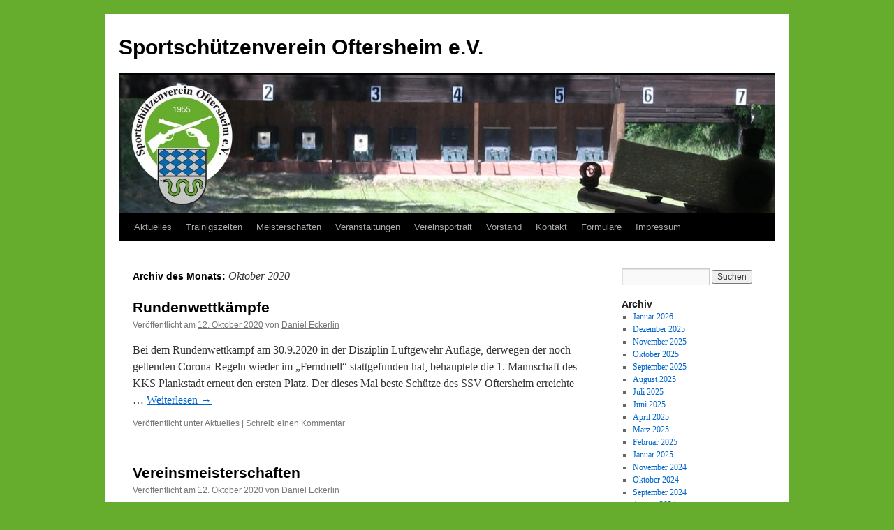

--- FILE ---
content_type: text/html; charset=UTF-8
request_url: https://wp.ssv-oftersheim.de/?m=202010
body_size: 8361
content:
<!DOCTYPE html>
<html lang="de">
<head>
<meta charset="UTF-8" />
<title>
Oktober | 2020 | Sportschützenverein Oftersheim e.V.	</title>
<link rel="profile" href="https://gmpg.org/xfn/11" />
<link rel="stylesheet" type="text/css" media="all" href="https://wp.ssv-oftersheim.de/wp-content/themes/twentyten/style.css?ver=20251202" />
<link rel="pingback" href="https://wp.ssv-oftersheim.de/xmlrpc.php">
<meta name='robots' content='max-image-preview:large' />
<link rel="alternate" type="application/rss+xml" title="Sportschützenverein Oftersheim e.V. &raquo; Feed" href="https://wp.ssv-oftersheim.de/?feed=rss2" />
<link rel="alternate" type="application/rss+xml" title="Sportschützenverein Oftersheim e.V. &raquo; Kommentar-Feed" href="https://wp.ssv-oftersheim.de/?feed=comments-rss2" />
<style id='wp-img-auto-sizes-contain-inline-css' type='text/css'>
img:is([sizes=auto i],[sizes^="auto," i]){contain-intrinsic-size:3000px 1500px}
/*# sourceURL=wp-img-auto-sizes-contain-inline-css */
</style>
<style id='wp-emoji-styles-inline-css' type='text/css'>

	img.wp-smiley, img.emoji {
		display: inline !important;
		border: none !important;
		box-shadow: none !important;
		height: 1em !important;
		width: 1em !important;
		margin: 0 0.07em !important;
		vertical-align: -0.1em !important;
		background: none !important;
		padding: 0 !important;
	}
/*# sourceURL=wp-emoji-styles-inline-css */
</style>
<style id='wp-block-library-inline-css' type='text/css'>
:root{--wp-block-synced-color:#7a00df;--wp-block-synced-color--rgb:122,0,223;--wp-bound-block-color:var(--wp-block-synced-color);--wp-editor-canvas-background:#ddd;--wp-admin-theme-color:#007cba;--wp-admin-theme-color--rgb:0,124,186;--wp-admin-theme-color-darker-10:#006ba1;--wp-admin-theme-color-darker-10--rgb:0,107,160.5;--wp-admin-theme-color-darker-20:#005a87;--wp-admin-theme-color-darker-20--rgb:0,90,135;--wp-admin-border-width-focus:2px}@media (min-resolution:192dpi){:root{--wp-admin-border-width-focus:1.5px}}.wp-element-button{cursor:pointer}:root .has-very-light-gray-background-color{background-color:#eee}:root .has-very-dark-gray-background-color{background-color:#313131}:root .has-very-light-gray-color{color:#eee}:root .has-very-dark-gray-color{color:#313131}:root .has-vivid-green-cyan-to-vivid-cyan-blue-gradient-background{background:linear-gradient(135deg,#00d084,#0693e3)}:root .has-purple-crush-gradient-background{background:linear-gradient(135deg,#34e2e4,#4721fb 50%,#ab1dfe)}:root .has-hazy-dawn-gradient-background{background:linear-gradient(135deg,#faaca8,#dad0ec)}:root .has-subdued-olive-gradient-background{background:linear-gradient(135deg,#fafae1,#67a671)}:root .has-atomic-cream-gradient-background{background:linear-gradient(135deg,#fdd79a,#004a59)}:root .has-nightshade-gradient-background{background:linear-gradient(135deg,#330968,#31cdcf)}:root .has-midnight-gradient-background{background:linear-gradient(135deg,#020381,#2874fc)}:root{--wp--preset--font-size--normal:16px;--wp--preset--font-size--huge:42px}.has-regular-font-size{font-size:1em}.has-larger-font-size{font-size:2.625em}.has-normal-font-size{font-size:var(--wp--preset--font-size--normal)}.has-huge-font-size{font-size:var(--wp--preset--font-size--huge)}.has-text-align-center{text-align:center}.has-text-align-left{text-align:left}.has-text-align-right{text-align:right}.has-fit-text{white-space:nowrap!important}#end-resizable-editor-section{display:none}.aligncenter{clear:both}.items-justified-left{justify-content:flex-start}.items-justified-center{justify-content:center}.items-justified-right{justify-content:flex-end}.items-justified-space-between{justify-content:space-between}.screen-reader-text{border:0;clip-path:inset(50%);height:1px;margin:-1px;overflow:hidden;padding:0;position:absolute;width:1px;word-wrap:normal!important}.screen-reader-text:focus{background-color:#ddd;clip-path:none;color:#444;display:block;font-size:1em;height:auto;left:5px;line-height:normal;padding:15px 23px 14px;text-decoration:none;top:5px;width:auto;z-index:100000}html :where(.has-border-color){border-style:solid}html :where([style*=border-top-color]){border-top-style:solid}html :where([style*=border-right-color]){border-right-style:solid}html :where([style*=border-bottom-color]){border-bottom-style:solid}html :where([style*=border-left-color]){border-left-style:solid}html :where([style*=border-width]){border-style:solid}html :where([style*=border-top-width]){border-top-style:solid}html :where([style*=border-right-width]){border-right-style:solid}html :where([style*=border-bottom-width]){border-bottom-style:solid}html :where([style*=border-left-width]){border-left-style:solid}html :where(img[class*=wp-image-]){height:auto;max-width:100%}:where(figure){margin:0 0 1em}html :where(.is-position-sticky){--wp-admin--admin-bar--position-offset:var(--wp-admin--admin-bar--height,0px)}@media screen and (max-width:600px){html :where(.is-position-sticky){--wp-admin--admin-bar--position-offset:0px}}

/*# sourceURL=wp-block-library-inline-css */
</style><style id='wp-block-paragraph-inline-css' type='text/css'>
.is-small-text{font-size:.875em}.is-regular-text{font-size:1em}.is-large-text{font-size:2.25em}.is-larger-text{font-size:3em}.has-drop-cap:not(:focus):first-letter{float:left;font-size:8.4em;font-style:normal;font-weight:100;line-height:.68;margin:.05em .1em 0 0;text-transform:uppercase}body.rtl .has-drop-cap:not(:focus):first-letter{float:none;margin-left:.1em}p.has-drop-cap.has-background{overflow:hidden}:root :where(p.has-background){padding:1.25em 2.375em}:where(p.has-text-color:not(.has-link-color)) a{color:inherit}p.has-text-align-left[style*="writing-mode:vertical-lr"],p.has-text-align-right[style*="writing-mode:vertical-rl"]{rotate:180deg}
/*# sourceURL=https://wp.ssv-oftersheim.de/wp-includes/blocks/paragraph/style.min.css */
</style>
<style id='global-styles-inline-css' type='text/css'>
:root{--wp--preset--aspect-ratio--square: 1;--wp--preset--aspect-ratio--4-3: 4/3;--wp--preset--aspect-ratio--3-4: 3/4;--wp--preset--aspect-ratio--3-2: 3/2;--wp--preset--aspect-ratio--2-3: 2/3;--wp--preset--aspect-ratio--16-9: 16/9;--wp--preset--aspect-ratio--9-16: 9/16;--wp--preset--color--black: #000;--wp--preset--color--cyan-bluish-gray: #abb8c3;--wp--preset--color--white: #fff;--wp--preset--color--pale-pink: #f78da7;--wp--preset--color--vivid-red: #cf2e2e;--wp--preset--color--luminous-vivid-orange: #ff6900;--wp--preset--color--luminous-vivid-amber: #fcb900;--wp--preset--color--light-green-cyan: #7bdcb5;--wp--preset--color--vivid-green-cyan: #00d084;--wp--preset--color--pale-cyan-blue: #8ed1fc;--wp--preset--color--vivid-cyan-blue: #0693e3;--wp--preset--color--vivid-purple: #9b51e0;--wp--preset--color--blue: #0066cc;--wp--preset--color--medium-gray: #666;--wp--preset--color--light-gray: #f1f1f1;--wp--preset--gradient--vivid-cyan-blue-to-vivid-purple: linear-gradient(135deg,rgb(6,147,227) 0%,rgb(155,81,224) 100%);--wp--preset--gradient--light-green-cyan-to-vivid-green-cyan: linear-gradient(135deg,rgb(122,220,180) 0%,rgb(0,208,130) 100%);--wp--preset--gradient--luminous-vivid-amber-to-luminous-vivid-orange: linear-gradient(135deg,rgb(252,185,0) 0%,rgb(255,105,0) 100%);--wp--preset--gradient--luminous-vivid-orange-to-vivid-red: linear-gradient(135deg,rgb(255,105,0) 0%,rgb(207,46,46) 100%);--wp--preset--gradient--very-light-gray-to-cyan-bluish-gray: linear-gradient(135deg,rgb(238,238,238) 0%,rgb(169,184,195) 100%);--wp--preset--gradient--cool-to-warm-spectrum: linear-gradient(135deg,rgb(74,234,220) 0%,rgb(151,120,209) 20%,rgb(207,42,186) 40%,rgb(238,44,130) 60%,rgb(251,105,98) 80%,rgb(254,248,76) 100%);--wp--preset--gradient--blush-light-purple: linear-gradient(135deg,rgb(255,206,236) 0%,rgb(152,150,240) 100%);--wp--preset--gradient--blush-bordeaux: linear-gradient(135deg,rgb(254,205,165) 0%,rgb(254,45,45) 50%,rgb(107,0,62) 100%);--wp--preset--gradient--luminous-dusk: linear-gradient(135deg,rgb(255,203,112) 0%,rgb(199,81,192) 50%,rgb(65,88,208) 100%);--wp--preset--gradient--pale-ocean: linear-gradient(135deg,rgb(255,245,203) 0%,rgb(182,227,212) 50%,rgb(51,167,181) 100%);--wp--preset--gradient--electric-grass: linear-gradient(135deg,rgb(202,248,128) 0%,rgb(113,206,126) 100%);--wp--preset--gradient--midnight: linear-gradient(135deg,rgb(2,3,129) 0%,rgb(40,116,252) 100%);--wp--preset--font-size--small: 13px;--wp--preset--font-size--medium: 20px;--wp--preset--font-size--large: 36px;--wp--preset--font-size--x-large: 42px;--wp--preset--spacing--20: 0.44rem;--wp--preset--spacing--30: 0.67rem;--wp--preset--spacing--40: 1rem;--wp--preset--spacing--50: 1.5rem;--wp--preset--spacing--60: 2.25rem;--wp--preset--spacing--70: 3.38rem;--wp--preset--spacing--80: 5.06rem;--wp--preset--shadow--natural: 6px 6px 9px rgba(0, 0, 0, 0.2);--wp--preset--shadow--deep: 12px 12px 50px rgba(0, 0, 0, 0.4);--wp--preset--shadow--sharp: 6px 6px 0px rgba(0, 0, 0, 0.2);--wp--preset--shadow--outlined: 6px 6px 0px -3px rgb(255, 255, 255), 6px 6px rgb(0, 0, 0);--wp--preset--shadow--crisp: 6px 6px 0px rgb(0, 0, 0);}:where(.is-layout-flex){gap: 0.5em;}:where(.is-layout-grid){gap: 0.5em;}body .is-layout-flex{display: flex;}.is-layout-flex{flex-wrap: wrap;align-items: center;}.is-layout-flex > :is(*, div){margin: 0;}body .is-layout-grid{display: grid;}.is-layout-grid > :is(*, div){margin: 0;}:where(.wp-block-columns.is-layout-flex){gap: 2em;}:where(.wp-block-columns.is-layout-grid){gap: 2em;}:where(.wp-block-post-template.is-layout-flex){gap: 1.25em;}:where(.wp-block-post-template.is-layout-grid){gap: 1.25em;}.has-black-color{color: var(--wp--preset--color--black) !important;}.has-cyan-bluish-gray-color{color: var(--wp--preset--color--cyan-bluish-gray) !important;}.has-white-color{color: var(--wp--preset--color--white) !important;}.has-pale-pink-color{color: var(--wp--preset--color--pale-pink) !important;}.has-vivid-red-color{color: var(--wp--preset--color--vivid-red) !important;}.has-luminous-vivid-orange-color{color: var(--wp--preset--color--luminous-vivid-orange) !important;}.has-luminous-vivid-amber-color{color: var(--wp--preset--color--luminous-vivid-amber) !important;}.has-light-green-cyan-color{color: var(--wp--preset--color--light-green-cyan) !important;}.has-vivid-green-cyan-color{color: var(--wp--preset--color--vivid-green-cyan) !important;}.has-pale-cyan-blue-color{color: var(--wp--preset--color--pale-cyan-blue) !important;}.has-vivid-cyan-blue-color{color: var(--wp--preset--color--vivid-cyan-blue) !important;}.has-vivid-purple-color{color: var(--wp--preset--color--vivid-purple) !important;}.has-black-background-color{background-color: var(--wp--preset--color--black) !important;}.has-cyan-bluish-gray-background-color{background-color: var(--wp--preset--color--cyan-bluish-gray) !important;}.has-white-background-color{background-color: var(--wp--preset--color--white) !important;}.has-pale-pink-background-color{background-color: var(--wp--preset--color--pale-pink) !important;}.has-vivid-red-background-color{background-color: var(--wp--preset--color--vivid-red) !important;}.has-luminous-vivid-orange-background-color{background-color: var(--wp--preset--color--luminous-vivid-orange) !important;}.has-luminous-vivid-amber-background-color{background-color: var(--wp--preset--color--luminous-vivid-amber) !important;}.has-light-green-cyan-background-color{background-color: var(--wp--preset--color--light-green-cyan) !important;}.has-vivid-green-cyan-background-color{background-color: var(--wp--preset--color--vivid-green-cyan) !important;}.has-pale-cyan-blue-background-color{background-color: var(--wp--preset--color--pale-cyan-blue) !important;}.has-vivid-cyan-blue-background-color{background-color: var(--wp--preset--color--vivid-cyan-blue) !important;}.has-vivid-purple-background-color{background-color: var(--wp--preset--color--vivid-purple) !important;}.has-black-border-color{border-color: var(--wp--preset--color--black) !important;}.has-cyan-bluish-gray-border-color{border-color: var(--wp--preset--color--cyan-bluish-gray) !important;}.has-white-border-color{border-color: var(--wp--preset--color--white) !important;}.has-pale-pink-border-color{border-color: var(--wp--preset--color--pale-pink) !important;}.has-vivid-red-border-color{border-color: var(--wp--preset--color--vivid-red) !important;}.has-luminous-vivid-orange-border-color{border-color: var(--wp--preset--color--luminous-vivid-orange) !important;}.has-luminous-vivid-amber-border-color{border-color: var(--wp--preset--color--luminous-vivid-amber) !important;}.has-light-green-cyan-border-color{border-color: var(--wp--preset--color--light-green-cyan) !important;}.has-vivid-green-cyan-border-color{border-color: var(--wp--preset--color--vivid-green-cyan) !important;}.has-pale-cyan-blue-border-color{border-color: var(--wp--preset--color--pale-cyan-blue) !important;}.has-vivid-cyan-blue-border-color{border-color: var(--wp--preset--color--vivid-cyan-blue) !important;}.has-vivid-purple-border-color{border-color: var(--wp--preset--color--vivid-purple) !important;}.has-vivid-cyan-blue-to-vivid-purple-gradient-background{background: var(--wp--preset--gradient--vivid-cyan-blue-to-vivid-purple) !important;}.has-light-green-cyan-to-vivid-green-cyan-gradient-background{background: var(--wp--preset--gradient--light-green-cyan-to-vivid-green-cyan) !important;}.has-luminous-vivid-amber-to-luminous-vivid-orange-gradient-background{background: var(--wp--preset--gradient--luminous-vivid-amber-to-luminous-vivid-orange) !important;}.has-luminous-vivid-orange-to-vivid-red-gradient-background{background: var(--wp--preset--gradient--luminous-vivid-orange-to-vivid-red) !important;}.has-very-light-gray-to-cyan-bluish-gray-gradient-background{background: var(--wp--preset--gradient--very-light-gray-to-cyan-bluish-gray) !important;}.has-cool-to-warm-spectrum-gradient-background{background: var(--wp--preset--gradient--cool-to-warm-spectrum) !important;}.has-blush-light-purple-gradient-background{background: var(--wp--preset--gradient--blush-light-purple) !important;}.has-blush-bordeaux-gradient-background{background: var(--wp--preset--gradient--blush-bordeaux) !important;}.has-luminous-dusk-gradient-background{background: var(--wp--preset--gradient--luminous-dusk) !important;}.has-pale-ocean-gradient-background{background: var(--wp--preset--gradient--pale-ocean) !important;}.has-electric-grass-gradient-background{background: var(--wp--preset--gradient--electric-grass) !important;}.has-midnight-gradient-background{background: var(--wp--preset--gradient--midnight) !important;}.has-small-font-size{font-size: var(--wp--preset--font-size--small) !important;}.has-medium-font-size{font-size: var(--wp--preset--font-size--medium) !important;}.has-large-font-size{font-size: var(--wp--preset--font-size--large) !important;}.has-x-large-font-size{font-size: var(--wp--preset--font-size--x-large) !important;}
/*# sourceURL=global-styles-inline-css */
</style>

<style id='classic-theme-styles-inline-css' type='text/css'>
/*! This file is auto-generated */
.wp-block-button__link{color:#fff;background-color:#32373c;border-radius:9999px;box-shadow:none;text-decoration:none;padding:calc(.667em + 2px) calc(1.333em + 2px);font-size:1.125em}.wp-block-file__button{background:#32373c;color:#fff;text-decoration:none}
/*# sourceURL=/wp-includes/css/classic-themes.min.css */
</style>
<link rel='stylesheet' id='twentyten-block-style-css' href='https://wp.ssv-oftersheim.de/wp-content/themes/twentyten/blocks.css?ver=20250220' type='text/css' media='all' />
<link rel="https://api.w.org/" href="https://wp.ssv-oftersheim.de/index.php?rest_route=/" /><link rel="EditURI" type="application/rsd+xml" title="RSD" href="https://wp.ssv-oftersheim.de/xmlrpc.php?rsd" />
<meta name="generator" content="WordPress 6.9" />
<style type="text/css" id="custom-background-css">
body.custom-background { background-color: #66ad2e; }
</style>
	</head>

<body class="archive date custom-background wp-custom-logo wp-theme-twentyten">
<div id="wrapper" class="hfeed">
		<a href="#content" class="screen-reader-text skip-link">Zum Inhalt springen</a>
	<div id="header">
		<div id="masthead">
			<div id="branding" role="banner">
									<div id="site-title">
						<span>
							<a href="https://wp.ssv-oftersheim.de/" rel="home" >Sportschützenverein Oftersheim e.V.</a>
						</span>
					</div>
					<img src="https://wp.ssv-oftersheim.de/wp-content/uploads/2014/05/cropped-bild1b1.jpg" width="940" height="198" alt="Sportschützenverein Oftersheim e.V." srcset="https://wp.ssv-oftersheim.de/wp-content/uploads/2014/05/cropped-bild1b1.jpg 940w, https://wp.ssv-oftersheim.de/wp-content/uploads/2014/05/cropped-bild1b1-300x63.jpg 300w" sizes="(max-width: 940px) 100vw, 940px" decoding="async" fetchpriority="high" />			</div><!-- #branding -->

			<div id="access" role="navigation">
				<div class="menu-header"><ul id="menu-hauptmenue" class="menu"><li id="menu-item-273" class="menu-item menu-item-type-taxonomy menu-item-object-category menu-item-273"><a href="https://wp.ssv-oftersheim.de/?cat=1">Aktuelles</a></li>
<li id="menu-item-1416" class="menu-item menu-item-type-post_type menu-item-object-page menu-item-1416"><a href="https://wp.ssv-oftersheim.de/?page_id=1292">Trainigszeiten</a></li>
<li id="menu-item-1685" class="menu-item menu-item-type-post_type menu-item-object-page menu-item-1685"><a href="https://wp.ssv-oftersheim.de/?page_id=527">Meisterschaften</a></li>
<li id="menu-item-1828" class="menu-item menu-item-type-post_type menu-item-object-page menu-item-1828"><a href="https://wp.ssv-oftersheim.de/?page_id=515">Veranstaltungen</a></li>
<li id="menu-item-267" class="menu-item menu-item-type-post_type menu-item-object-post menu-item-267"><a href="https://wp.ssv-oftersheim.de/?p=4">Vereinsportrait</a></li>
<li id="menu-item-269" class="menu-item menu-item-type-post_type menu-item-object-post menu-item-269"><a href="https://wp.ssv-oftersheim.de/?p=45">Vorstand</a></li>
<li id="menu-item-271" class="menu-item menu-item-type-post_type menu-item-object-post menu-item-271"><a href="https://wp.ssv-oftersheim.de/?p=57">Kontakt</a></li>
<li id="menu-item-1452" class="menu-item menu-item-type-post_type menu-item-object-page menu-item-1452"><a href="https://wp.ssv-oftersheim.de/?page_id=1449">Formulare</a></li>
<li id="menu-item-270" class="menu-item menu-item-type-post_type menu-item-object-post menu-item-270"><a href="https://wp.ssv-oftersheim.de/?p=60">Impressum</a></li>
</ul></div>			</div><!-- #access -->
		</div><!-- #masthead -->
	</div><!-- #header -->

	<div id="main">

		<div id="container">
			<div id="content" role="main">


			<h1 class="page-title">
			Archiv des Monats: <span>Oktober 2020</span>			</h1>





	
			<div id="post-1264" class="post-1264 post type-post status-publish format-standard hentry category-uncategorized">
			<h2 class="entry-title"><a href="https://wp.ssv-oftersheim.de/?p=1264" rel="bookmark">Rundenwettkämpfe</a></h2>

			<div class="entry-meta">
				<span class="meta-prep meta-prep-author">Veröffentlicht am</span> <a href="https://wp.ssv-oftersheim.de/?p=1264" title="15:58" rel="bookmark"><span class="entry-date">12. Oktober 2020</span></a> <span class="meta-sep">von</span> <span class="author vcard"><a class="url fn n" href="https://wp.ssv-oftersheim.de/?author=4" title="Alle Beiträge von Daniel Eckerlin anzeigen">Daniel Eckerlin</a></span>			</div><!-- .entry-meta -->

					<div class="entry-summary">
				<p>Bei dem Rundenwettkampf am 30.9.2020 in der Disziplin Luftgewehr Auflage, derwegen der noch geltenden Corona-Regeln wieder im „Fernduell“ stattgefunden hat, behauptete die 1. Mannschaft des KKS Plankstadt erneut den ersten Platz. Der dieses Mal beste Schütze des SSV Oftersheim erreichte &hellip; <a href="https://wp.ssv-oftersheim.de/?p=1264">Weiterlesen <span class="meta-nav">&rarr;</span></a></p>
			</div><!-- .entry-summary -->
	
			<div class="entry-utility">
									<span class="cat-links">
						<span class="entry-utility-prep entry-utility-prep-cat-links">Veröffentlicht unter</span> <a href="https://wp.ssv-oftersheim.de/?cat=1" rel="category">Aktuelles</a>					</span>
					<span class="meta-sep">|</span>
				
				
				<span class="comments-link"><a href="https://wp.ssv-oftersheim.de/?p=1264#respond">Schreib einen Kommentar</a></span>

							</div><!-- .entry-utility -->
		</div><!-- #post-1264 -->

		
	

	
			<div id="post-1262" class="post-1262 post type-post status-publish format-standard hentry category-uncategorized">
			<h2 class="entry-title"><a href="https://wp.ssv-oftersheim.de/?p=1262" rel="bookmark">Vereinsmeisterschaften</a></h2>

			<div class="entry-meta">
				<span class="meta-prep meta-prep-author">Veröffentlicht am</span> <a href="https://wp.ssv-oftersheim.de/?p=1262" title="15:57" rel="bookmark"><span class="entry-date">12. Oktober 2020</span></a> <span class="meta-sep">von</span> <span class="author vcard"><a class="url fn n" href="https://wp.ssv-oftersheim.de/?author=4" title="Alle Beiträge von Daniel Eckerlin anzeigen">Daniel Eckerlin</a></span>			</div><!-- .entry-meta -->

					<div class="entry-summary">
				<p>Auch unsere „Pistoleros“ haben mit der Austragung der Vereinsmeisterschaften für das Sportjahr 2021 begonnen. Die Wettkämpfe mussten auf mehrere Termine verteilt werden, da wegen der zusätzlichen Corona-Sicherheitsregeln die Standkapazitäten nicht voll genutzt werden können. Wir wünschen allen Teilnehmenden der Disziplinen &hellip; <a href="https://wp.ssv-oftersheim.de/?p=1262">Weiterlesen <span class="meta-nav">&rarr;</span></a></p>
			</div><!-- .entry-summary -->
	
			<div class="entry-utility">
									<span class="cat-links">
						<span class="entry-utility-prep entry-utility-prep-cat-links">Veröffentlicht unter</span> <a href="https://wp.ssv-oftersheim.de/?cat=1" rel="category">Aktuelles</a>					</span>
					<span class="meta-sep">|</span>
				
				
				<span class="comments-link"><a href="https://wp.ssv-oftersheim.de/?p=1262#respond">Schreib einen Kommentar</a></span>

							</div><!-- .entry-utility -->
		</div><!-- #post-1262 -->

		
	


			</div><!-- #content -->
		</div><!-- #container -->


		<div id="primary" class="widget-area" role="complementary">
			<ul class="xoxo">


			<li id="search" class="widget-container widget_search">
				<form role="search" method="get" id="searchform" class="searchform" action="https://wp.ssv-oftersheim.de/">
				<div>
					<label class="screen-reader-text" for="s">Suche nach:</label>
					<input type="text" value="" name="s" id="s" />
					<input type="submit" id="searchsubmit" value="Suchen" />
				</div>
			</form>			</li>

			<li id="archives" class="widget-container">
				<h3 class="widget-title">Archiv</h3>
				<ul>
						<li><a href='https://wp.ssv-oftersheim.de/?m=202601'>Januar 2026</a></li>
	<li><a href='https://wp.ssv-oftersheim.de/?m=202512'>Dezember 2025</a></li>
	<li><a href='https://wp.ssv-oftersheim.de/?m=202511'>November 2025</a></li>
	<li><a href='https://wp.ssv-oftersheim.de/?m=202510'>Oktober 2025</a></li>
	<li><a href='https://wp.ssv-oftersheim.de/?m=202509'>September 2025</a></li>
	<li><a href='https://wp.ssv-oftersheim.de/?m=202508'>August 2025</a></li>
	<li><a href='https://wp.ssv-oftersheim.de/?m=202507'>Juli 2025</a></li>
	<li><a href='https://wp.ssv-oftersheim.de/?m=202506'>Juni 2025</a></li>
	<li><a href='https://wp.ssv-oftersheim.de/?m=202504'>April 2025</a></li>
	<li><a href='https://wp.ssv-oftersheim.de/?m=202503'>März 2025</a></li>
	<li><a href='https://wp.ssv-oftersheim.de/?m=202502'>Februar 2025</a></li>
	<li><a href='https://wp.ssv-oftersheim.de/?m=202501'>Januar 2025</a></li>
	<li><a href='https://wp.ssv-oftersheim.de/?m=202411'>November 2024</a></li>
	<li><a href='https://wp.ssv-oftersheim.de/?m=202410'>Oktober 2024</a></li>
	<li><a href='https://wp.ssv-oftersheim.de/?m=202409'>September 2024</a></li>
	<li><a href='https://wp.ssv-oftersheim.de/?m=202408'>August 2024</a></li>
	<li><a href='https://wp.ssv-oftersheim.de/?m=202407'>Juli 2024</a></li>
	<li><a href='https://wp.ssv-oftersheim.de/?m=202406'>Juni 2024</a></li>
	<li><a href='https://wp.ssv-oftersheim.de/?m=202405'>Mai 2024</a></li>
	<li><a href='https://wp.ssv-oftersheim.de/?m=202404'>April 2024</a></li>
	<li><a href='https://wp.ssv-oftersheim.de/?m=202403'>März 2024</a></li>
	<li><a href='https://wp.ssv-oftersheim.de/?m=202402'>Februar 2024</a></li>
	<li><a href='https://wp.ssv-oftersheim.de/?m=202401'>Januar 2024</a></li>
	<li><a href='https://wp.ssv-oftersheim.de/?m=202312'>Dezember 2023</a></li>
	<li><a href='https://wp.ssv-oftersheim.de/?m=202311'>November 2023</a></li>
	<li><a href='https://wp.ssv-oftersheim.de/?m=202310'>Oktober 2023</a></li>
	<li><a href='https://wp.ssv-oftersheim.de/?m=202309'>September 2023</a></li>
	<li><a href='https://wp.ssv-oftersheim.de/?m=202308'>August 2023</a></li>
	<li><a href='https://wp.ssv-oftersheim.de/?m=202307'>Juli 2023</a></li>
	<li><a href='https://wp.ssv-oftersheim.de/?m=202306'>Juni 2023</a></li>
	<li><a href='https://wp.ssv-oftersheim.de/?m=202305'>Mai 2023</a></li>
	<li><a href='https://wp.ssv-oftersheim.de/?m=202304'>April 2023</a></li>
	<li><a href='https://wp.ssv-oftersheim.de/?m=202303'>März 2023</a></li>
	<li><a href='https://wp.ssv-oftersheim.de/?m=202302'>Februar 2023</a></li>
	<li><a href='https://wp.ssv-oftersheim.de/?m=202209'>September 2022</a></li>
	<li><a href='https://wp.ssv-oftersheim.de/?m=202205'>Mai 2022</a></li>
	<li><a href='https://wp.ssv-oftersheim.de/?m=202112'>Dezember 2021</a></li>
	<li><a href='https://wp.ssv-oftersheim.de/?m=202103'>März 2021</a></li>
	<li><a href='https://wp.ssv-oftersheim.de/?m=202101'>Januar 2021</a></li>
	<li><a href='https://wp.ssv-oftersheim.de/?m=202012'>Dezember 2020</a></li>
	<li><a href='https://wp.ssv-oftersheim.de/?m=202011'>November 2020</a></li>
	<li><a href='https://wp.ssv-oftersheim.de/?m=202010'>Oktober 2020</a></li>
	<li><a href='https://wp.ssv-oftersheim.de/?m=202009'>September 2020</a></li>
	<li><a href='https://wp.ssv-oftersheim.de/?m=202008'>August 2020</a></li>
	<li><a href='https://wp.ssv-oftersheim.de/?m=202007'>Juli 2020</a></li>
	<li><a href='https://wp.ssv-oftersheim.de/?m=202005'>Mai 2020</a></li>
	<li><a href='https://wp.ssv-oftersheim.de/?m=202004'>April 2020</a></li>
	<li><a href='https://wp.ssv-oftersheim.de/?m=202003'>März 2020</a></li>
	<li><a href='https://wp.ssv-oftersheim.de/?m=202002'>Februar 2020</a></li>
	<li><a href='https://wp.ssv-oftersheim.de/?m=202001'>Januar 2020</a></li>
	<li><a href='https://wp.ssv-oftersheim.de/?m=201912'>Dezember 2019</a></li>
	<li><a href='https://wp.ssv-oftersheim.de/?m=201911'>November 2019</a></li>
	<li><a href='https://wp.ssv-oftersheim.de/?m=201910'>Oktober 2019</a></li>
	<li><a href='https://wp.ssv-oftersheim.de/?m=201908'>August 2019</a></li>
	<li><a href='https://wp.ssv-oftersheim.de/?m=201907'>Juli 2019</a></li>
	<li><a href='https://wp.ssv-oftersheim.de/?m=201906'>Juni 2019</a></li>
	<li><a href='https://wp.ssv-oftersheim.de/?m=201905'>Mai 2019</a></li>
	<li><a href='https://wp.ssv-oftersheim.de/?m=201904'>April 2019</a></li>
	<li><a href='https://wp.ssv-oftersheim.de/?m=201903'>März 2019</a></li>
	<li><a href='https://wp.ssv-oftersheim.de/?m=201902'>Februar 2019</a></li>
	<li><a href='https://wp.ssv-oftersheim.de/?m=201810'>Oktober 2018</a></li>
	<li><a href='https://wp.ssv-oftersheim.de/?m=201808'>August 2018</a></li>
	<li><a href='https://wp.ssv-oftersheim.de/?m=201807'>Juli 2018</a></li>
	<li><a href='https://wp.ssv-oftersheim.de/?m=201806'>Juni 2018</a></li>
	<li><a href='https://wp.ssv-oftersheim.de/?m=201805'>Mai 2018</a></li>
	<li><a href='https://wp.ssv-oftersheim.de/?m=201804'>April 2018</a></li>
	<li><a href='https://wp.ssv-oftersheim.de/?m=201803'>März 2018</a></li>
	<li><a href='https://wp.ssv-oftersheim.de/?m=201802'>Februar 2018</a></li>
	<li><a href='https://wp.ssv-oftersheim.de/?m=201801'>Januar 2018</a></li>
	<li><a href='https://wp.ssv-oftersheim.de/?m=201712'>Dezember 2017</a></li>
	<li><a href='https://wp.ssv-oftersheim.de/?m=201711'>November 2017</a></li>
	<li><a href='https://wp.ssv-oftersheim.de/?m=201710'>Oktober 2017</a></li>
	<li><a href='https://wp.ssv-oftersheim.de/?m=201709'>September 2017</a></li>
	<li><a href='https://wp.ssv-oftersheim.de/?m=201707'>Juli 2017</a></li>
	<li><a href='https://wp.ssv-oftersheim.de/?m=201706'>Juni 2017</a></li>
	<li><a href='https://wp.ssv-oftersheim.de/?m=201705'>Mai 2017</a></li>
	<li><a href='https://wp.ssv-oftersheim.de/?m=201704'>April 2017</a></li>
	<li><a href='https://wp.ssv-oftersheim.de/?m=201703'>März 2017</a></li>
	<li><a href='https://wp.ssv-oftersheim.de/?m=201702'>Februar 2017</a></li>
	<li><a href='https://wp.ssv-oftersheim.de/?m=201701'>Januar 2017</a></li>
	<li><a href='https://wp.ssv-oftersheim.de/?m=201612'>Dezember 2016</a></li>
	<li><a href='https://wp.ssv-oftersheim.de/?m=201604'>April 2016</a></li>
	<li><a href='https://wp.ssv-oftersheim.de/?m=201603'>März 2016</a></li>
	<li><a href='https://wp.ssv-oftersheim.de/?m=201602'>Februar 2016</a></li>
	<li><a href='https://wp.ssv-oftersheim.de/?m=201601'>Januar 2016</a></li>
	<li><a href='https://wp.ssv-oftersheim.de/?m=201512'>Dezember 2015</a></li>
	<li><a href='https://wp.ssv-oftersheim.de/?m=201511'>November 2015</a></li>
	<li><a href='https://wp.ssv-oftersheim.de/?m=201510'>Oktober 2015</a></li>
	<li><a href='https://wp.ssv-oftersheim.de/?m=201508'>August 2015</a></li>
	<li><a href='https://wp.ssv-oftersheim.de/?m=201507'>Juli 2015</a></li>
	<li><a href='https://wp.ssv-oftersheim.de/?m=201506'>Juni 2015</a></li>
	<li><a href='https://wp.ssv-oftersheim.de/?m=201505'>Mai 2015</a></li>
	<li><a href='https://wp.ssv-oftersheim.de/?m=201504'>April 2015</a></li>
	<li><a href='https://wp.ssv-oftersheim.de/?m=201503'>März 2015</a></li>
	<li><a href='https://wp.ssv-oftersheim.de/?m=201502'>Februar 2015</a></li>
	<li><a href='https://wp.ssv-oftersheim.de/?m=201501'>Januar 2015</a></li>
	<li><a href='https://wp.ssv-oftersheim.de/?m=201412'>Dezember 2014</a></li>
	<li><a href='https://wp.ssv-oftersheim.de/?m=201411'>November 2014</a></li>
	<li><a href='https://wp.ssv-oftersheim.de/?m=201410'>Oktober 2014</a></li>
	<li><a href='https://wp.ssv-oftersheim.de/?m=201409'>September 2014</a></li>
	<li><a href='https://wp.ssv-oftersheim.de/?m=201408'>August 2014</a></li>
	<li><a href='https://wp.ssv-oftersheim.de/?m=201407'>Juli 2014</a></li>
	<li><a href='https://wp.ssv-oftersheim.de/?m=201406'>Juni 2014</a></li>
	<li><a href='https://wp.ssv-oftersheim.de/?m=201405'>Mai 2014</a></li>
				</ul>
			</li>

			<li id="meta" class="widget-container">
				<h3 class="widget-title">Meta</h3>
				<ul>
										<li><a href="https://wp.ssv-oftersheim.de/wp-login.php">Anmelden</a></li>
									</ul>
			</li>

					</ul>
		</div><!-- #primary .widget-area -->

	</div><!-- #main -->

	<div id="footer" role="contentinfo">
		<div id="colophon">



			<div id="site-info">
				<a href="https://wp.ssv-oftersheim.de/" rel="home">
					Sportschützenverein Oftersheim e.V.				</a>
							</div><!-- #site-info -->

			<div id="site-generator">
								<a href="https://de.wordpress.org/" class="imprint" title="Eine semantische, persönliche Publikationsplattform">
					Mit Stolz präsentiert von WordPress.				</a>
			</div><!-- #site-generator -->

		</div><!-- #colophon -->
	</div><!-- #footer -->

</div><!-- #wrapper -->

<script id="wp-emoji-settings" type="application/json">
{"baseUrl":"https://s.w.org/images/core/emoji/17.0.2/72x72/","ext":".png","svgUrl":"https://s.w.org/images/core/emoji/17.0.2/svg/","svgExt":".svg","source":{"concatemoji":"https://wp.ssv-oftersheim.de/wp-includes/js/wp-emoji-release.min.js?ver=6.9"}}
</script>
<script type="module">
/* <![CDATA[ */
/*! This file is auto-generated */
const a=JSON.parse(document.getElementById("wp-emoji-settings").textContent),o=(window._wpemojiSettings=a,"wpEmojiSettingsSupports"),s=["flag","emoji"];function i(e){try{var t={supportTests:e,timestamp:(new Date).valueOf()};sessionStorage.setItem(o,JSON.stringify(t))}catch(e){}}function c(e,t,n){e.clearRect(0,0,e.canvas.width,e.canvas.height),e.fillText(t,0,0);t=new Uint32Array(e.getImageData(0,0,e.canvas.width,e.canvas.height).data);e.clearRect(0,0,e.canvas.width,e.canvas.height),e.fillText(n,0,0);const a=new Uint32Array(e.getImageData(0,0,e.canvas.width,e.canvas.height).data);return t.every((e,t)=>e===a[t])}function p(e,t){e.clearRect(0,0,e.canvas.width,e.canvas.height),e.fillText(t,0,0);var n=e.getImageData(16,16,1,1);for(let e=0;e<n.data.length;e++)if(0!==n.data[e])return!1;return!0}function u(e,t,n,a){switch(t){case"flag":return n(e,"\ud83c\udff3\ufe0f\u200d\u26a7\ufe0f","\ud83c\udff3\ufe0f\u200b\u26a7\ufe0f")?!1:!n(e,"\ud83c\udde8\ud83c\uddf6","\ud83c\udde8\u200b\ud83c\uddf6")&&!n(e,"\ud83c\udff4\udb40\udc67\udb40\udc62\udb40\udc65\udb40\udc6e\udb40\udc67\udb40\udc7f","\ud83c\udff4\u200b\udb40\udc67\u200b\udb40\udc62\u200b\udb40\udc65\u200b\udb40\udc6e\u200b\udb40\udc67\u200b\udb40\udc7f");case"emoji":return!a(e,"\ud83e\u1fac8")}return!1}function f(e,t,n,a){let r;const o=(r="undefined"!=typeof WorkerGlobalScope&&self instanceof WorkerGlobalScope?new OffscreenCanvas(300,150):document.createElement("canvas")).getContext("2d",{willReadFrequently:!0}),s=(o.textBaseline="top",o.font="600 32px Arial",{});return e.forEach(e=>{s[e]=t(o,e,n,a)}),s}function r(e){var t=document.createElement("script");t.src=e,t.defer=!0,document.head.appendChild(t)}a.supports={everything:!0,everythingExceptFlag:!0},new Promise(t=>{let n=function(){try{var e=JSON.parse(sessionStorage.getItem(o));if("object"==typeof e&&"number"==typeof e.timestamp&&(new Date).valueOf()<e.timestamp+604800&&"object"==typeof e.supportTests)return e.supportTests}catch(e){}return null}();if(!n){if("undefined"!=typeof Worker&&"undefined"!=typeof OffscreenCanvas&&"undefined"!=typeof URL&&URL.createObjectURL&&"undefined"!=typeof Blob)try{var e="postMessage("+f.toString()+"("+[JSON.stringify(s),u.toString(),c.toString(),p.toString()].join(",")+"));",a=new Blob([e],{type:"text/javascript"});const r=new Worker(URL.createObjectURL(a),{name:"wpTestEmojiSupports"});return void(r.onmessage=e=>{i(n=e.data),r.terminate(),t(n)})}catch(e){}i(n=f(s,u,c,p))}t(n)}).then(e=>{for(const n in e)a.supports[n]=e[n],a.supports.everything=a.supports.everything&&a.supports[n],"flag"!==n&&(a.supports.everythingExceptFlag=a.supports.everythingExceptFlag&&a.supports[n]);var t;a.supports.everythingExceptFlag=a.supports.everythingExceptFlag&&!a.supports.flag,a.supports.everything||((t=a.source||{}).concatemoji?r(t.concatemoji):t.wpemoji&&t.twemoji&&(r(t.twemoji),r(t.wpemoji)))});
//# sourceURL=https://wp.ssv-oftersheim.de/wp-includes/js/wp-emoji-loader.min.js
/* ]]> */
</script>
</body>
</html>
